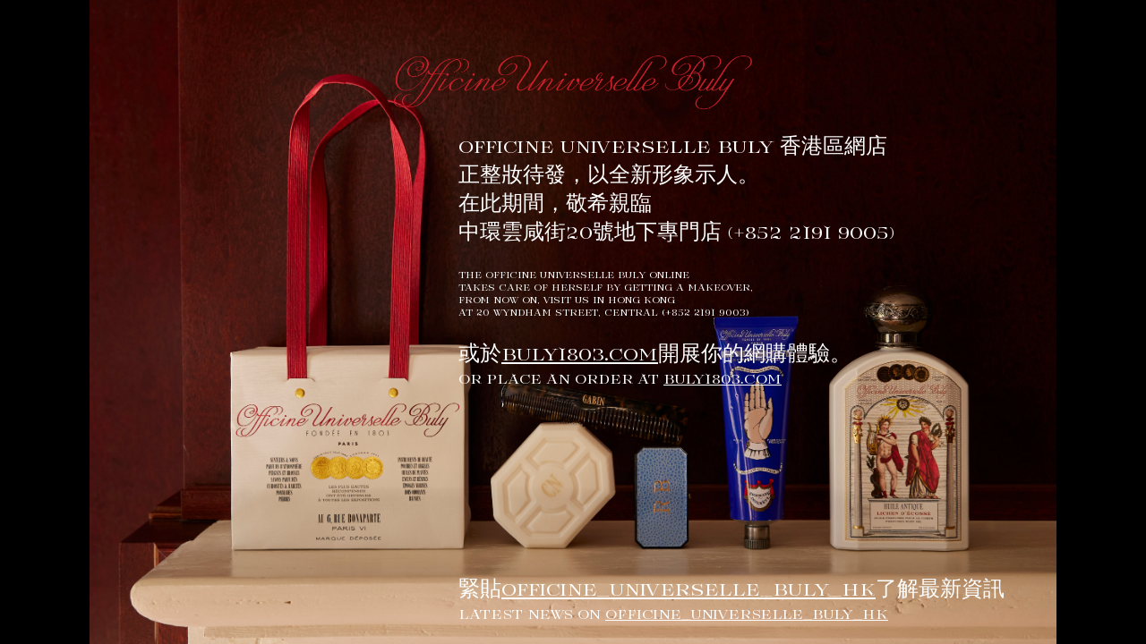

--- FILE ---
content_type: text/html; charset=UTF-8
request_url: https://www.buly1803.hk/zh/71-clays
body_size: 891
content:
<html>
	<head>
		<title></title>
		<link rel="stylesheet" type="text/css" href="maintenance/style.css" />
	</head>

	<body>

		<div id="desktop">
			<img src="maintenance/logo.png" class="logo">

			<div class="text">
				<p>OFFICINE UNIVERSELLE BULY 香港區網店<br>
				正整妝待發，以全新形象示人。<br>
				在此期間，敬希親臨<br>
				中環雲咸街20號地下專門店 (+852 2191 9005)</p>

				<p class="en">
					THE OFFICINE UNIVERSELLE BULY ONLINE<BR>
					TAKES CARE OF HERSELF BY GETTING A MAKEOVER,<BR>
					FROM NOW ON, VISIT US IN HONG KONG<BR>
					AT 20 WYNDHAM STREET, CENTRAL (+852 2191 9003)</p>

				<p>或於<a href="//buly1803.com">BULY1803.COM</a>開展你的網購體驗。<br>
				<span class="en">OR PLACE AN ORDER AT <a href="//buly1803.com">BULY1803.COM</a></span>
			</div>

			<div class="bottom">
				<P>緊貼<a href="//www.instagram.com/officine_universelle_buly_hk/">OFFICINE_UNIVERSELLE_BULY_HK</a>了解最新資訊<BR>
				<span class="en">LATEST NEWS ON <a href="//www.instagram.com/officine_universelle_buly_hk/">OFFICINE_UNIVERSELLE_BULY_HK</a></span>
			</div>
		</div>


		<div id="mobile">
			<img src="maintenance/logo.png" class="logo">

			<div class="text">
				<p>OFFICINE UNIVERSELLE BULY 香港區網店<br>
				香港區網店正整妝待發<br>
				以全新形象示人。</p>

				<p class="en">
					THE OFFICINE UNIVERSELLE BULY ONLINE<BR>
					TAKES CARE OF HERSELF BY GETTING A MAKEOVER.
				</p>

				<p>在此期間，<br>
					敬希親臨中環雲咸街20號地下專門店<br>
					(+852 2191 9005)</p>

				<p class="en">
					FROM NOW ON,<BR>
					VISIT US IN HONG KONG<BR>
					AT 20 WYNDHAM STREET, CENTRAL<br>
					(+852 2191 9003)</p>

				<p>或於<a href="//buly1803.com">BULY1803.COM</a>開展你的網購體驗。<br>
				<span class="en">OR PLACE AN ORDER AT <a href="//buly1803.com">BULY1803.COM</a></span>
			</div>


		</div>

	<script defer src="https://static.cloudflareinsights.com/beacon.min.js/vcd15cbe7772f49c399c6a5babf22c1241717689176015" integrity="sha512-ZpsOmlRQV6y907TI0dKBHq9Md29nnaEIPlkf84rnaERnq6zvWvPUqr2ft8M1aS28oN72PdrCzSjY4U6VaAw1EQ==" data-cf-beacon='{"version":"2024.11.0","token":"4534cdee85ec4c2d8e77ba4a285f0bdf","r":1,"server_timing":{"name":{"cfCacheStatus":true,"cfEdge":true,"cfExtPri":true,"cfL4":true,"cfOrigin":true,"cfSpeedBrain":true},"location_startswith":null}}' crossorigin="anonymous"></script>
</body>
</html>


--- FILE ---
content_type: text/css
request_url: https://www.buly1803.hk/zh/maintenance/style.css
body_size: 155
content:
@import "artmorial.css";

body {
	background-image: url("desktop.jpg");
	background-color:#000;
	background-size: auto 100vh;
	background-repeat: no-repeat;
	background-position:center;
	color:#FFF;
	display:flex;
	flex-direction:column;
	align-items: center;
	justify-content: space-between;
	height: 100vh;
	margin: 0;
	padding: 0;
}

#desktop {
	height: 100vh;
	width: 100vw;
	position: relative;
	display:block;
}
#mobile {
	display:none;
}

.text, .bottom {
	margin-left: 40vw;
}

.bottom {
	position: absolute;
	bottom: 0;
}

.logo {
	width:100%;
	max-width:400px;
	display: block;
	margin: 30px auto 0;
	padding-top:30px;
}

p, span {
	font-family:'Armorial';
	font-size:24px;
}

a {
	color:#FFF;
}

.en {
	font-size:75%;
}
@media screen and (max-width: 992px) {
	body {
		background-image: url("mobile.jpg");
		background-attachment: fixed;
	}
	#desktop {
		display:none;
	}
	#mobile {
		width: 100vw;
		position: relative;
		display:block;
		height: 100vh;
		width: calc(100vw - 80px);
	}
	.logo {
		max-width:600px;
	}
	.text, .bottom {
		margin:40px auto;
		text-align:center;
	}
	p, span {
		font-size: clamp(1.8rem, 2em, 30px);
	}
	.en {
		font-size:30px;
	}

}


--- FILE ---
content_type: text/css
request_url: https://www.buly1803.hk/zh/maintenance/artmorial.css
body_size: 18874
content:
@font-face {
    font-family: 'Armorial';
    src: url('Armorial-Regular.eot');
    font-weight: normal;
    font-style: normal;
}
@font-face {
    font-family: 'Armorial';
    src: url([data-uri]) format('woff2'),
        url([data-uri]) format('woff'),
        url('Armorial-Regular.ttf') format('truetype'),
        url('Armorial-Regular.svg#Armorial-Regular') format('svg');
    font-weight: normal;
    font-style: normal;
    font-display: swap;
}

